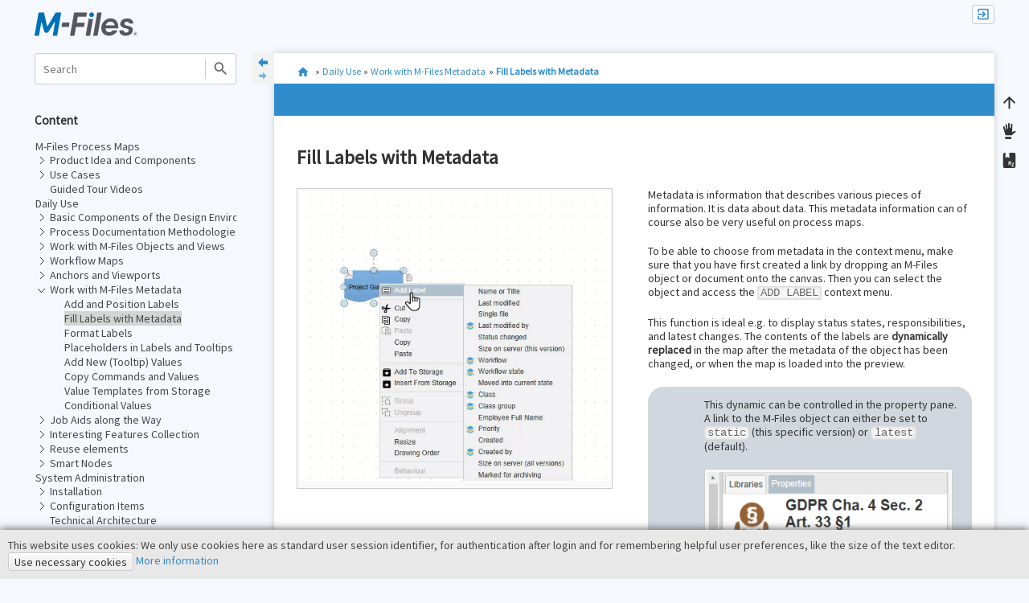

--- FILE ---
content_type: text/html; charset=utf-8
request_url: https://process-maps.software/doku.php?id=user_guide:070_working_with_m-files_metadata:020_filling_labels_with_metadata
body_size: 11911
content:
<!DOCTYPE html>
<html class="edge no-js" lang="en" dir="ltr">
<head>
<meta charset="utf-8" />
<meta name="viewport" content="width=device-width, initial-scale=1.0" />
<meta name="generator" content="DokuWiki"/>
<meta name="robots" content="index,follow"/>
<meta name="keywords" content="user_guide,070_working_with_m-files_metadata,020_filling_labels_with_metadata"/>
<link rel="search" type="application/opensearchdescription+xml" href="/lib/exe/opensearch.php" title="M-Files Process Maps"/>
<link rel="start" href="/"/>
<link rel="contents" href="/doku.php?id=user_guide:070_working_with_m-files_metadata:020_filling_labels_with_metadata&amp;do=index" title="Sitemap"/>
<link rel="manifest" href="/lib/exe/manifest.php"/>
<link rel="alternate" type="application/rss+xml" title="Recent Changes" href="/feed.php"/>
<link rel="alternate" type="application/rss+xml" title="Current namespace" href="/feed.php?mode=list&amp;ns=user_guide:070_working_with_m-files_metadata"/>
<link rel="alternate" type="text/html" title="Plain HTML" href="/doku.php?do=export_xhtml&amp;id=user_guide:070_working_with_m-files_metadata:020_filling_labels_with_metadata"/>
<link rel="canonical" href="https://process-maps.software/doku.php?id=user_guide:070_working_with_m-files_metadata:020_filling_labels_with_metadata"/>
<link rel="stylesheet" href="/lib/exe/css.php?t=sprintdoc&amp;tseed=5ffcb714c0ebb648f63d7e767a4f9c15"/>
<link type="text/css" rel="stylesheet" media="screen" href="https://fonts.googleapis.com/css?family=Source+Sans+Pro"/>
<link type="text/css" rel="stylesheet" media="screen" href="https://fonts.googleapis.com/css?family=Source+Sans+Pro"/>
<!--[if gte IE 9]><!-->
<script >/*<![CDATA[*/var NS='user_guide:070_working_with_m-files_metadata';var JSINFO = {"plugins":{"dropfiles":{"insertFileLink":1},"edittable":{"default columnwidth":""},"tablelayout":{"features_active_by_default":0},"vshare":{"youtube":"youtube\\.com\/.*[&?]v=([a-z0-9_\\-]+)","vimeo":"vimeo\\.com\\\/(\\d+)","slideshare":"slideshare.*id=(\\d+)","dailymotion":"dailymotion\\.com\/video\/([a-z0-9]+)","archiveorg":"archive\\.org\/(?:embed|details)\/([a-zA-Z0-9_\\-]+)","soundcloud":"soundcloud\\.com\/([\\w-]+\/[\\w-]+)","niconico":"nicovideo\\.jp\/watch\/(sm[0-9]+)","bitchute":"bitchute\\.com\\\/video\\\/([a-zA-Z0-9_\\-]+)","coub":"coub\\.com\\\/view\\\/([a-zA-Z0-9_\\-]+)","odysee":"odysee\\.com\/\\$\/(?:embed|download)\/([-%_?=\/a-zA-Z0-9]+)","youku":"v\\.youku\\.com\/v_show\/id_([0-9A-Za-z=]+)\\.html","bilibili":"bilibili\\.com\\\/video\\\/(BV[0-9A-Za-z]+)","msoffice":"(?:office\\.com.*[&?]videoid=([a-z0-9\\-]+))","msstream":"microsoftstream\\.com\\\/video\\\/([a-f0-9\\-]{36})"}},"fastwiki":{"secedit":1,"preview":1,"fastpages":1,"save":0,"fastshow":0,"fastshow_same_ns":1,"fastshow_include":"","fastshow_exclude":"","preload":0,"preload_head":"====47hsjwycv782nwncv8b920m8bv72jmdm3929bno3b3====","preload_batchsize":10,"preload_per_page":100,"locktime":840,"usedraft":1,"text_btn_show":"Show page","templatename":"sprintdoc"},"toc":{"initial_state":1},"tmplft_template":"sprintdoc","tmplftacl":1,"tmplft_aclgen":1,"tmplft_sitetools":"","tmplft_pagetools":"","tmplft_ptools_xcl":"NONE","tmplft_mobile":"","tmplft_actions":"","tmplft_profile":"","tmplft_search":"","plugin_folded":{"hide":"hide","reveal":"reveal"},"isadmin":0,"isauth":0,"move_renameokay":false,"template":{"sprintdoc":{"sidebar_toggle_elements":"h1"}},"id":"user_guide:070_working_with_m-files_metadata:020_filling_labels_with_metadata","namespace":"user_guide:070_working_with_m-files_metadata","ACT":"show","useHeadingNavigation":1,"useHeadingContent":1};
/*!]]>*/</script>
<script src="/lib/exe/jquery.php?tseed=f0349b609f9b91a485af8fd8ecd4aea4">/*<![CDATA[*/
/*!]]>*/</script>
<script src="/lib/exe/js.php?t=sprintdoc&amp;tseed=5ffcb714c0ebb648f63d7e767a4f9c15">/*<![CDATA[*/
/*!]]>*/</script>
<!--<![endif]-->
<style type="text/css" media="screen">h1, h2, h3, h4, h5 { font-family: 'Source Sans Pro', sans-serif; }
body { font-family: 'Source Sans Pro', sans-serif; }
</style>
<title>Fill Labels with Metadata [M-Files Process Maps]</title>

<script type="text/javascript">(function(H){H.className=H.className.replace(/\bno-js\b/,'js')})(document.documentElement)</script>

<link rel="shortcut icon" href="/lib/exe/fetch.php?crop=1&amp;media=wiki:favicon.ico" />
<link rel="apple-touch-icon" sizes="57x57" href="/lib/exe/fetch.php?w=57&amp;h=57&amp;crop=1&amp;tok=9afda5&amp;media=wiki:favicon.ico" />
<link rel="apple-touch-icon" sizes="60x60" href="/lib/exe/fetch.php?w=60&amp;h=60&amp;crop=1&amp;tok=597899&amp;media=wiki:favicon.ico" />
<link rel="apple-touch-icon" sizes="72x72" href="/lib/exe/fetch.php?w=72&amp;h=72&amp;crop=1&amp;tok=179f03&amp;media=wiki:favicon.ico" />
<link rel="apple-touch-icon" sizes="76x76" href="/lib/exe/fetch.php?w=76&amp;h=76&amp;crop=1&amp;tok=2bb5f0&amp;media=wiki:favicon.ico" />
<link rel="apple-touch-icon" sizes="114x114" href="/lib/exe/fetch.php?w=114&amp;h=114&amp;crop=1&amp;tok=ed3d8d&amp;media=wiki:favicon.ico" />
<link rel="apple-touch-icon" sizes="120x120" href="/lib/exe/fetch.php?w=120&amp;h=120&amp;crop=1&amp;tok=d25f2b&amp;media=wiki:favicon.ico" />
<link rel="apple-touch-icon" sizes="144x144" href="/lib/exe/fetch.php?w=144&amp;h=144&amp;crop=1&amp;tok=a44376&amp;media=wiki:favicon.ico" />
<link rel="apple-touch-icon" sizes="152x152" href="/lib/exe/fetch.php?w=152&amp;h=152&amp;crop=1&amp;tok=852298&amp;media=wiki:favicon.ico" />
<link rel="apple-touch-icon" sizes="180x180" href="/lib/exe/fetch.php?w=180&amp;h=180&amp;crop=1&amp;tok=db316f&amp;media=wiki:favicon.ico" />
<link rel="icon" sizes="32x32" href="/lib/exe/fetch.php?w=32&amp;h=32&amp;crop=1&amp;tok=071a46&amp;media=wiki:favicon.ico" />
<link rel="icon" sizes="96x96" href="/lib/exe/fetch.php?w=96&amp;h=96&amp;crop=1&amp;tok=ef06f5&amp;media=wiki:favicon.ico" />
<link rel="icon" sizes="192x192" href="/lib/exe/fetch.php?w=192&amp;h=192&amp;crop=1&amp;tok=10c004&amp;media=wiki:favicon.ico" />
<meta name="msapplication-square70x70logo" content="/lib/exe/fetch.php?w=70&amp;h=70&amp;crop=1&amp;tok=3e2d54&amp;media=wiki:favicon.ico" />
<meta name="msapplication-square310x310logo" content="/lib/exe/fetch.php?w=310&amp;h=310&amp;crop=1&amp;tok=feb2b0&amp;media=wiki:favicon.ico" />
<meta name="msapplication-wide310x150logo" content="/lib/exe/fetch.php?w=310&amp;h=150&amp;crop=1&amp;tok=366734&amp;media=wiki:logo.png" />
</head>
<body id="dokuwiki__top" class="do-show showSidebar header-compact">

<div id="dokuwiki__site" class="dokuwiki mode_show tpl_sprintdoc   ">
        
        <div id="spr__direct" class="nav-direct no-print">
            <div class="container">
                <div class="row">
                    <div class="col-xs-12">

                        <p>
                            <span class="sr-out">jump to: </span>
                            <span class="skip">
                                <a rel="nofollow" href="#qsearch__in">Search</a><span class="sr-out"> /</span>
                                <a rel="nofollow" href="#dokuwiki__usertools">User Tools</a><span class="sr-out"> /</span>
                                <a rel="nofollow" href="#dokuwiki__content">Main Content</a><span class="sr-out"> /</span>
                                <a rel="nofollow" href="#spr__toggle-content">Change Content Width</a>
                            </span>
                        </p>

                        <hr class="structure" />

                    </div><!-- .col -->
                </div><!-- .row -->
            </div><!-- .container -->
        </div><!-- .nav-direct -->



    <div class="page-wrapper hasSidebar">
        
        <div id="dokuwiki__header" class="header  no-print">
            <div class="container">
                <div class="row">
                    <div class="col-xs-12">
                        <div class="claim main-sidebar">
                            <div class="menu-togglelink mobile-only">
                                <a href="#">
                                    <span class="sr-out">Show/Hide Navigation</span>
                                </a>
                            </div>

                            <div class="logo"><a href="/doku.php?id=introduction"  accesskey="h" title="[H]"><img class="mobile-hide" src="/lib/exe/fetch.php?h=250&amp;crop=0&amp;tok=f965ee&amp;media=wiki:logo-wide.svg" alt="M-Files Process Maps - homepage link" />
</a><a href="/doku.php?id=introduction"  accesskey="h" title="[H]"><img class="mobile-only" src="/lib/exe/fetch.php?w=32&amp;h=32&amp;crop=1&amp;tok=3efe29&amp;media=wiki:logo.png" alt="M-Files Process Maps - homepage link" />
</a><hr class="structure" /></div>                            <div class="main-title">
                                                                    <p class="title mobile-only">M-Files Process Maps</p>
                                                            </div><!-- .main-title -->

                            <div class="menu-tool-select">
                                <h5 class="sr-only" role="heading" aria-level="2">Tools</h5>
                                <form action="/doku.php" method="get" accept-charset="utf-8"><div class="no"><input type="hidden" name="id" value="user_guide:070_working_with_m-files_metadata:020_filling_labels_with_metadata" /><select name="do" class="edit quickselect" title="Tools"><option value=""></option><optgroup label="Page Tools"><option value="show">Get in touch</option><option value="show">Glossary</option></optgroup><optgroup label="Site Tools"><option value="media">Media Manager</option><option value="index">Sitemap</option></optgroup><optgroup label="User Tools"><option value="login">Log In</option></optgroup></select><button type="submit">&gt;</button></div></form>                            </div><!-- .menu-tool-select -->
                        </div><!-- .headings -->
                    </div><!-- .col -->


                    <div class="col-xs-12">
                        <div class="main-title desktop-only">
                                                            <p class="title"><!-- ?php echo $conf['title'] ?></p -->
                                                                                        <p class="claim"><!-- ?php echo $conf['tagline'] ?></p -->
                                                    </div><!-- .main-title -->
                    </div><!-- .col -->

                </div><!-- .row -->
            </div><!-- .container -->
        </div><!-- .header -->
        
        <div class="sr-only nav-area-head">
            <h5 class="sr-only" role="heading" aria-level="1">menus and quick search</h5>
        </div><!-- .nav-area-head -->

        <div class="tools">
            <div class="container">
                <div class="row">
                    <div class="col-xs-12">
                        <div class="search main-sidebar">
                            <h6 class="sr-only" role="heading" aria-level="2">quick search</h6><p class="toggleSearch"><a href="#qsearch__out"><span class="prefix">Jump to quick search</span></a></p><form action="/doku.php?id=introduction" method="get" role="search" class="search doku_form" id="dw__search" accept-charset="utf-8"><input type="hidden" name="do" value="search" /><input type="hidden" name="id" value="user_guide:070_working_with_m-files_metadata:020_filling_labels_with_metadata" /><div class="no"><input name="q" type="text" class="edit" title="[F]" accesskey="f" placeholder="Search" autocomplete="off" id="qsearch__in" value="" /><button value="1" type="submit" title="Search">Search</button><div id="qsearch__out" class="ajax_qsearch JSpopup"></div></div></form>                        </div><!-- .search -->

                        <div class="sidebarheader main-sidebar">
                                                    </div><!-- .sidebarheader -->

                        <div id="dokuwiki__aside">

                            
                            <div id="sidebarId" class="0838fecfbd2ae7e09c7871ecf6313a4b"></div><nav class="nav-main"><script type="application/javascript">
                        document.getElementsByClassName("nav-main")[0].style.visibility = "hidden";
                     </script>


<h5 id="content">Content</h5>
<div class="level5">

<div><div id="nojs_indexmenu_45084456268024e7492589" data-jsajax="%26nsort%3D1" class="indexmenu_nojs">

<ul class="idx">
<li class="closed"><div class="li"><a href="/doku.php?id=introduction:010_product_idea_and_components" class="indexmenu_idx_head">Product Idea and Components</a></div></li>
<li class="closed"><div class="li"><a href="/doku.php?id=introduction:130_use_cases" class="indexmenu_idx_head">Use Cases</a></div></li>
<li class="level1" ><div class="li"><a href="/doku.php?id=introduction:guided_tour" class="wikilink1" title="introduction:guided_tour" data-wiki-id="introduction:guided_tour">Guided Tour Videos</a></div></li>
</ul>
</div></div>
<script type='text/javascript' charset='utf-8'>
<!--//--><![CDATA[//><!--
var indexmenu_45084456268024e7492589 = new dTree('indexmenu_45084456268024e7492589','doku3');
indexmenu_45084456268024e7492589.config.urlbase='/doku.php?id=';
indexmenu_45084456268024e7492589.config.sepchar=':';
indexmenu_45084456268024e7492589.config.toc=false;
indexmenu_45084456268024e7492589.config.useCookies=false;
indexmenu_45084456268024e7492589.config.scroll=false;
indexmenu_45084456268024e7492589.config.jsajax='%26nsort%3D1';
indexmenu_45084456268024e7492589.add('introduction',0,-1,"M-Files Process Maps",'introduction');
indexmenu_45084456268024e7492589.add('introduction:010_product_idea_and_components',1,0,"Product Idea and Components",'introduction:010_product_idea_and_components',1,0);
indexmenu_45084456268024e7492589.add('introduction:010_product_idea_and_components:010020_process_documentation',2,1,"Process Documentation",0,0,0);
indexmenu_45084456268024e7492589.add('introduction:010_product_idea_and_components:010030_job_aids_and_guides',3,1,"Job Aids and Workflow Maps",0,0,0);
indexmenu_45084456268024e7492589.add('introduction:010_product_idea_and_components:010050_workload_charts',4,1,"Workload Charts and Gauges",0,0,0);
indexmenu_45084456268024e7492589.add('introduction:130_use_cases',5,0,"Use Cases",'introduction:130_use_cases',1,0);
indexmenu_45084456268024e7492589.add('introduction:130_use_cases:create_linked_objects_from_template',6,5,"Create linked objects from template",0,0,0);
indexmenu_45084456268024e7492589.add('introduction:130_use_cases:custom_menu',7,5,"Custom Menu",0,0,0);
indexmenu_45084456268024e7492589.add('introduction:130_use_cases:document_dashboard',8,5,"Document Dashboard",0,0,0);
indexmenu_45084456268024e7492589.add('introduction:130_use_cases:factory_hall',9,5,"Factory Walk-Through",0,0,0);
indexmenu_45084456268024e7492589.add('introduction:130_use_cases:home_tab',10,5,"Guidance Tabs",0,0,0);
indexmenu_45084456268024e7492589.add('introduction:130_use_cases:m-files_qms_and_process_maps',11,5,"M-Files QMS and Process Maps",0,0,0);
indexmenu_45084456268024e7492589.add('introduction:130_use_cases:metadata_template',12,5,"Metadata Template",0,0,0);
indexmenu_45084456268024e7492589.add('introduction:130_use_cases:organizational_chart',13,5,"Organizational Chart",0,0,0);
indexmenu_45084456268024e7492589.add('introduction:130_use_cases:process_house',14,5,"Process House",0,0,0);
indexmenu_45084456268024e7492589.add('introduction:130_use_cases:raci_matrix',15,5,"RACI-Matrix",0,0,0);
indexmenu_45084456268024e7492589.add('introduction:130_use_cases:real_estates',16,5,"Real Estates",0,0,0);
indexmenu_45084456268024e7492589.add('introduction:130_use_cases:smart_node_examples',17,5,"Smart Node Examples",0,0,0);
indexmenu_45084456268024e7492589.add('introduction:130_use_cases:turtle_template',18,5,"Turtle Diagram Template",0,0,0);
indexmenu_45084456268024e7492589.add('introduction:130_use_cases:value_chain_diagram',19,5,"Value Chain Diagram",0,0,0);
indexmenu_45084456268024e7492589.add('introduction:130_use_cases:video_production',20,5,"Video Production Workflow",0,0,0);
indexmenu_45084456268024e7492589.add('introduction:130_use_cases:world_map',21,5,"World Map",0,0,0);
indexmenu_45084456268024e7492589.add('introduction:guided_tour',22,0,"Guided Tour Videos",0,0,0);
document.write(indexmenu_45084456268024e7492589);
jQuery(function(){indexmenu_45084456268024e7492589.init(0,1,"",1,0,1);});
//--><!]]>
</script>

<div><div id="nojs_indexmenu_32193315568024e749265b" data-jsajax="%26nsort%3D1" class="indexmenu_nojs">

<ul class="idx">
<li class="closed"><div class="li"><a href="/doku.php?id=user_guide:020_basic_components_of_the_design_environment" class="indexmenu_idx_head">Basic Components of the Design Environment</a></div></li>
<li class="closed"><div class="li"><a href="/doku.php?id=user_guide:030_process_documentation_methodologies" class="indexmenu_idx_head">Process Documentation Methodologies</a></div></li>
<li class="closed"><div class="li"><a href="/doku.php?id=user_guide:040_working_with_m-files_objects" class="indexmenu_idx_head">Work with M-Files Objects and Views</a></div></li>
<li class="closed"><div class="li"><a href="/doku.php?id=user_guide:050_workflow_maps" class="indexmenu_idx_head">Workflow Maps</a></div></li>
<li class="closed"><div class="li"><a href="/doku.php?id=user_guide:060_anchors_and_viewports" class="indexmenu_idx_head">Anchors and Viewports</a></div></li>
<li class="closed"><div class="li"><a href="/doku.php?id=user_guide:070_working_with_m-files_metadata" class="indexmenu_idx_head">Work with M-Files Metadata</a></div></li>
<li class="closed"><div class="li"><a href="/doku.php?id=user_guide:080_showing_guides_and_cheat_sheets_along_the_way" class="indexmenu_idx_head">Job Aids along the Way</a></div></li>
<li class="closed"><div class="li"><a href="/doku.php?id=user_guide:090_interesting_features_collection" class="indexmenu_idx_head">Interesting Features Collection</a></div></li>
<li class="closed"><div class="li"><a href="/doku.php?id=user_guide:100_re-using_elements" class="indexmenu_idx_head">Reuse elements</a></div></li>
<li class="closed"><div class="li"><a href="/doku.php?id=user_guide:110_smart_nodes" class="indexmenu_idx_head">Smart Nodes</a></div></li>
</ul>
</div></div>
<script type='text/javascript' charset='utf-8'>
<!--//--><![CDATA[//><!--
var indexmenu_32193315568024e749265b = new dTree('indexmenu_32193315568024e749265b','doku3');
indexmenu_32193315568024e749265b.config.urlbase='/doku.php?id=';
indexmenu_32193315568024e749265b.config.sepchar=':';
indexmenu_32193315568024e749265b.config.toc=false;
indexmenu_32193315568024e749265b.config.useCookies=false;
indexmenu_32193315568024e749265b.config.scroll=false;
indexmenu_32193315568024e749265b.config.jsajax='%26nsort%3D1';
indexmenu_32193315568024e749265b.add('user_guide',0,-1,"Daily Use",'user_guide:introduction');
indexmenu_32193315568024e749265b.add('user_guide:020_basic_components_of_the_design_environment',1,0,"Basic Components of the Design Environment",'user_guide:020_basic_components_of_the_design_environment',1,0);
indexmenu_32193315568024e749265b.add('user_guide:020_basic_components_of_the_design_environment:010_the_process_map_preview_tab',2,1,"Process Map Preview Tab",0,0,0);
indexmenu_32193315568024e749265b.add('user_guide:020_basic_components_of_the_design_environment:020_creating_a_process_map',3,1,"Create a Process Map",0,0,0);
indexmenu_32193315568024e749265b.add('user_guide:020_basic_components_of_the_design_environment:030_the_process_maps_designer_-_user_interface_overview',4,1,"Process Maps Designer - User Interface Overview",0,0,0);
indexmenu_32193315568024e749265b.add('user_guide:020_basic_components_of_the_design_environment:040_creating_a_drawing',5,1,"Create a Drawing",0,0,0);
indexmenu_32193315568024e749265b.add('user_guide:020_basic_components_of_the_design_environment:060_toolbar_overview_and_basic_shapes',6,1,"Designer Toolbar and Handling Basic Shapes",0,0,0);
indexmenu_32193315568024e749265b.add('user_guide:020_basic_components_of_the_design_environment:070_keyboard_shortcuts_mouse_and_zoom_control_page_mode',7,1,"Keyboard Shortcuts, Mouse and Zoom Control",0,0,0);
indexmenu_32193315568024e749265b.add('user_guide:020_basic_components_of_the_design_environment:080_polygons_and_polylines',8,1,"Polygons and Polylines",0,0,0);
indexmenu_32193315568024e749265b.add('user_guide:020_basic_components_of_the_design_environment:090_connecting_symbols_and_shapes_with_lines',9,1,"Connecting Symbols and Shapes with Lines",0,0,0);
indexmenu_32193315568024e749265b.add('user_guide:020_basic_components_of_the_design_environment:100_lines_fills_and_shadows',10,1,"Lines, Fillings and Shadows",0,0,0);
indexmenu_32193315568024e749265b.add('user_guide:020_basic_components_of_the_design_environment:110_grid_and_snaplines',11,1,"Grid and Snaplines",0,0,0);
indexmenu_32193315568024e749265b.add('user_guide:020_basic_components_of_the_design_environment:120_controlling_behavioral_aspects',12,1,"Control Behavioral Aspects (Container, Moveable, Deletable)",0,0,0);
indexmenu_32193315568024e749265b.add('user_guide:020_basic_components_of_the_design_environment:130_formatting_text_objects',13,1,"Format Text Objects",0,0,0);
indexmenu_32193315568024e749265b.add('user_guide:020_basic_components_of_the_design_environment:140_inserting_images_via_clipboard_drag_drop_and_m-files_objects',14,1,"Insert Images",0,0,0);
indexmenu_32193315568024e749265b.add('user_guide:020_basic_components_of_the_design_environment:149_left_side_menu',15,1,"Left Side Menu",0,0,0);
indexmenu_32193315568024e749265b.add('user_guide:020_basic_components_of_the_design_environment:150_standard_shape_library_incl._use_of_green_ports',16,1,"Standard Shape Library",0,0,0);
indexmenu_32193315568024e749265b.add('user_guide:020_basic_components_of_the_design_environment:155_storage_tab',17,1,"Storage Tab",0,0,0);
indexmenu_32193315568024e749265b.add('user_guide:020_basic_components_of_the_design_environment:156_general_properties',18,1,"General Properties (Custom Background)",0,0,0);
indexmenu_32193315568024e749265b.add('user_guide:020_basic_components_of_the_design_environment:160_properties_tab_-_general_and_with_selected_symbols',19,1,"Properties Tab",0,0,0);
indexmenu_32193315568024e749265b.add('user_guide:020_basic_components_of_the_design_environment:170_alignment_sizing_and_distributing_objects',20,1,"Edit Elements",0,0,0);
indexmenu_32193315568024e749265b.add('user_guide:020_basic_components_of_the_design_environment:180_container_objects_subprocess_symbols',21,1,"Container Elements",0,0,0);
indexmenu_32193315568024e749265b.add('user_guide:020_basic_components_of_the_design_environment:190_process_maps_views',22,1,"Process Maps Views",0,0,0);
indexmenu_32193315568024e749265b.add('user_guide:030_process_documentation_methodologies',23,0,"Process Documentation Methodologies",'user_guide:030_process_documentation_methodologies',1,0);
indexmenu_32193315568024e749265b.add('user_guide:030_process_documentation_methodologies:010_creating_flow_charts',24,23,"Create Flowcharts",0,0,0);
indexmenu_32193315568024e749265b.add('user_guide:030_process_documentation_methodologies:020_creating_event-driven_process_diagrams',25,23,"Create Event-Driven Process Chains",0,0,0);
indexmenu_32193315568024e749265b.add('user_guide:030_process_documentation_methodologies:030_creating_bpmn_collaboration_maps_incl._bpmn_symbol_properties',26,23,"Create BPMN Collaboration Maps",0,0,0);
indexmenu_32193315568024e749265b.add('user_guide:030_process_documentation_methodologies:040_creating_portfolio_maps',27,23,"Create Portfolio Maps",0,0,0);
indexmenu_32193315568024e749265b.add('user_guide:030_process_documentation_methodologies:050_mapping_m-files_objects_with_symbols',28,23,"Map M-Files Objects with Symbols",0,0,0);
indexmenu_32193315568024e749265b.add('user_guide:030_process_documentation_methodologies:060_pools_and_swimlanes',29,23,"Pools and Lanes",0,0,0);
indexmenu_32193315568024e749265b.add('user_guide:040_working_with_m-files_objects',30,0,"Work with M-Files Objects and Views",'user_guide:040_working_with_m-files_objects',1,0);
indexmenu_32193315568024e749265b.add('user_guide:040_working_with_m-files_objects:010_using_m-files_objects_within_process_maps',31,30,"M-Files Objects and Vault Views within Process Maps",0,0,0);
indexmenu_32193315568024e749265b.add('user_guide:040_working_with_m-files_objects:020_automatically_created_commands',32,30,"Automatically Generated Commands",0,0,0);
indexmenu_32193315568024e749265b.add('user_guide:040_working_with_m-files_objects:030_create_new_commands_-_item_trigger_action_target',33,30,"Create New Commands",0,0,0);
indexmenu_32193315568024e749265b.add('user_guide:040_working_with_m-files_objects:040_save_and_configure_-_keep_relationships',34,30,"Create and Maintain Relations",0,0,0);
indexmenu_32193315568024e749265b.add('user_guide:050_workflow_maps',35,0,"Workflow Maps",'user_guide:050_workflow_maps',1,0);
indexmenu_32193315568024e749265b.add('user_guide:050_workflow_maps:010_workflow_map_preview_tab',36,35,"Workflow Map Preview",0,0,0);
indexmenu_32193315568024e749265b.add('user_guide:050_workflow_maps:020_creating_workflow_maps',37,35,"Create Workflow Maps",0,0,0);
indexmenu_32193315568024e749265b.add('user_guide:050_workflow_maps:030_using_workflow_states_within_a_process_map',38,35,"Workflow States in Process Maps",0,0,0);
indexmenu_32193315568024e749265b.add('user_guide:050_workflow_maps:040_using_workflow_state_viewports_within_a_process_map_includes_zoom_save_and_configure_tab',39,35,"Work with Workflow State Viewports",0,0,0);
indexmenu_32193315568024e749265b.add('user_guide:060_anchors_and_viewports',40,0,"Anchors and Viewports",'user_guide:060_anchors_and_viewports',1,0);
indexmenu_32193315568024e749265b.add('user_guide:060_anchors_and_viewports:010_create_anchors_viewports',41,40,"Create Anchors and Viewports",0,0,0);
indexmenu_32193315568024e749265b.add('user_guide:060_anchors_and_viewports:020_jumps_within_a_map_-_anchors_and_viewports',42,40,"Jump within a Map - Anchors and Viewports",0,0,0);
indexmenu_32193315568024e749265b.add('user_guide:060_anchors_and_viewports:030_jumps_from_map_to_map_jump_to_map_-_viewport',43,40,"Jump from Map to Map",0,0,0);
indexmenu_32193315568024e749265b.add('user_guide:060_anchors_and_viewports:040_sizing_the_initial_view',44,40,"Resize the Default View",0,0,0);
indexmenu_32193315568024e749265b.add('user_guide:070_working_with_m-files_metadata',45,0,"Work with M-Files Metadata",'user_guide:070_working_with_m-files_metadata',1,0);
indexmenu_32193315568024e749265b.add('user_guide:070_working_with_m-files_metadata:010_adding_and_positioning_labels',46,45,"Add and Position Labels",0,0,0);
indexmenu_32193315568024e749265b.add('user_guide:070_working_with_m-files_metadata:020_filling_labels_with_metadata',47,45,"Fill Labels with Metadata",0,0,0);
indexmenu_32193315568024e749265b.add('user_guide:070_working_with_m-files_metadata:030_formatting_labels',48,45,"Format Labels",0,0,0);
indexmenu_32193315568024e749265b.add('user_guide:070_working_with_m-files_metadata:040_using_placeholders_in_labels_and_tooltips',49,45,"Placeholders in Labels and Tooltips",0,0,0);
indexmenu_32193315568024e749265b.add('user_guide:070_working_with_m-files_metadata:050_add_new_value',50,45,"Add New (Tooltip) Values",0,0,0);
indexmenu_32193315568024e749265b.add('user_guide:070_working_with_m-files_metadata:060_copy_commands_and_values',51,45,"Copy Commands and Values",0,0,0);
indexmenu_32193315568024e749265b.add('user_guide:070_working_with_m-files_metadata:070_value_template_from_storage',52,45,"Value Templates from Storage",0,0,0);
indexmenu_32193315568024e749265b.add('user_guide:070_working_with_m-files_metadata:080_working_with_conditional_values',53,45,"Conditional Values",0,0,0);
indexmenu_32193315568024e749265b.add('user_guide:080_showing_guides_and_cheat_sheets_along_the_way',54,0,"Job Aids along the Way",'user_guide:080_showing_guides_and_cheat_sheets_along_the_way',1,0);
indexmenu_32193315568024e749265b.add('user_guide:080_showing_guides_and_cheat_sheets_along_the_way:009_show_website_at_startup',55,54,"Show a Website at startup",0,0,0);
indexmenu_32193315568024e749265b.add('user_guide:080_showing_guides_and_cheat_sheets_along_the_way:010_creating_a_home_map',56,54,"Create a Home Map (Root)",0,0,0);
indexmenu_32193315568024e749265b.add('user_guide:080_showing_guides_and_cheat_sheets_along_the_way:020_creating_a_map_for_specific_views',57,54,"Create a Home Map for a Specific View",0,0,0);
indexmenu_32193315568024e749265b.add('user_guide:080_showing_guides_and_cheat_sheets_along_the_way:025_show_job_aids_object_class',58,54,"Show Job Aids with Object or Document Class",0,0,0);
indexmenu_32193315568024e749265b.add('user_guide:080_showing_guides_and_cheat_sheets_along_the_way:030_create_a_map_for_workflow_step',59,54,"Create a Map for a Workflow Step",0,0,0);
indexmenu_32193315568024e749265b.add('user_guide:080_showing_guides_and_cheat_sheets_along_the_way:035_create_show_workflow_maps',60,54,"Show Workflow Maps",0,0,0);
indexmenu_32193315568024e749265b.add('user_guide:080_showing_guides_and_cheat_sheets_along_the_way:040_working_with_associated_objects',61,54,"Working with Associated Objects",0,0,0);
indexmenu_32193315568024e749265b.add('user_guide:090_interesting_features_collection',62,0,"Interesting Features Collection",'user_guide:090_interesting_features_collection',1,0);
indexmenu_32193315568024e749265b.add('user_guide:090_interesting_features_collection:010_enable_disable_command_icons',63,62,"Enable or disable the grey Command Icons",0,0,0);
indexmenu_32193315568024e749265b.add('user_guide:090_interesting_features_collection:020_hide_mf-icon',64,62,"Hide MF-Icon Property",0,0,0);
indexmenu_32193315568024e749265b.add('user_guide:090_interesting_features_collection:021_mfacceptdrop',65,62,"MFAcceptDrop Property",0,0,0);
indexmenu_32193315568024e749265b.add('user_guide:090_interesting_features_collection:030_insert_or_remove_space',66,62,"Insert or Remove Space on the Canvas",0,0,0);
indexmenu_32193315568024e749265b.add('user_guide:090_interesting_features_collection:040_replace_m-files_objects_on_a_map_link_to_specific_or_latest_drag_drop',67,62,"Replace an Object on the Canvas",0,0,0);
indexmenu_32193315568024e749265b.add('user_guide:090_interesting_features_collection:050_save_and_configure',68,62,"Save and Configure",0,0,0);
indexmenu_32193315568024e749265b.add('user_guide:090_interesting_features_collection:060_use_custom_http_commands',69,62,"HTTP commands customized",0,0,0);
indexmenu_32193315568024e749265b.add('user_guide:090_interesting_features_collection:070_create_new_m-files_objects_-_with_reference_object_cmd',70,62,"Create New Objects with a Reference Object",0,0,0);
indexmenu_32193315568024e749265b.add('user_guide:090_interesting_features_collection:080_web-access',71,62,"Web Access - Process Maps in M-Files Classic Web",0,0,0);
indexmenu_32193315568024e749265b.add('user_guide:100_re-using_elements',72,0,"Reuse elements",'user_guide:100_re-using_elements',1,0);
indexmenu_32193315568024e749265b.add('user_guide:100_re-using_elements:010_using_templates_in_process_maps',73,72,"Templates",0,0,0);
indexmenu_32193315568024e749265b.add('user_guide:100_re-using_elements:020_storage',74,72,"Personal, Public and Independent Storage",0,0,0);
indexmenu_32193315568024e749265b.add('user_guide:100_re-using_elements:030_using_process_maps_with_microsoft_office',75,72,"Process Maps &amp; Microsoft Office",0,0,0);
indexmenu_32193315568024e749265b.add('user_guide:100_re-using_elements:040_adding_an_image_via_m-files_object_logo_person_foto',76,72,"Insert Images via M-Files Objects",0,0,0);
indexmenu_32193315568024e749265b.add('user_guide:100_re-using_elements:050_replicating_maps',77,72,"Replicate Maps",0,0,0);
indexmenu_32193315568024e749265b.add('user_guide:110_smart_nodes',78,0,"Smart Nodes",'user_guide:110_smart_nodes',1,0);
indexmenu_32193315568024e749265b.add('user_guide:110_smart_nodes:010_smart_node_concept',79,78,"Smart Nodes Concept",0,0,0);
indexmenu_32193315568024e749265b.add('user_guide:110_smart_nodes:022_smart_node_for_m-files_views',80,78,"Smart Nodes for M-Files Views",0,0,0);
indexmenu_32193315568024e749265b.add('user_guide:110_smart_nodes:023_smart_node_for_charting',81,78,"Smart Nodes for Charting",0,0,0);
indexmenu_32193315568024e749265b.add('user_guide:110_smart_nodes:024_smart_nodes_dashboarding',82,78,"Smart Nodes for Dashboarding",0,0,0);
indexmenu_32193315568024e749265b.add('user_guide:110_smart_nodes:025_smart_node_for_m-files_objects',83,78,"Smart Nodes for M-Files Objects",0,0,0);
indexmenu_32193315568024e749265b.add('user_guide:110_smart_nodes:026_map_by_reference',84,78,"Map by Reference",0,0,0);
indexmenu_32193315568024e749265b.add('user_guide:110_smart_nodes:030_autolayout_options_for_smart_nodes',85,78,"Generally used Properties and Layout Options",0,0,0);
document.write(indexmenu_32193315568024e749265b);
jQuery(function(){indexmenu_32193315568024e749265b.init(0,1,"",1,0,1);});
//--><!]]>
</script>

<div><div id="nojs_indexmenu_10206750768024e749271f" data-jsajax="%26nsort%3D1" class="indexmenu_nojs">

<ul class="idx">
<li class="closed"><div class="li"><a href="/doku.php?id=m-files_admin:010_installing" class="indexmenu_idx_head">Installation</a></div></li>
<li class="closed"><div class="li"><a href="/doku.php?id=m-files_admin:020_configuration_items" class="indexmenu_idx_head">Configuration Items</a></div></li>
<li class="level1" ><div class="li"><a href="/doku.php?id=m-files_admin:030_technical_architecture" class="wikilink1" title="m-files_admin:030_technical_architecture" data-wiki-id="m-files_admin:030_technical_architecture">Technical Architecture</a></div></li>
</ul>
</div></div>
<script type='text/javascript' charset='utf-8'>
<!--//--><![CDATA[//><!--
var indexmenu_10206750768024e749271f = new dTree('indexmenu_10206750768024e749271f','doku3');
indexmenu_10206750768024e749271f.config.urlbase='/doku.php?id=';
indexmenu_10206750768024e749271f.config.sepchar=':';
indexmenu_10206750768024e749271f.config.toc=false;
indexmenu_10206750768024e749271f.config.useCookies=false;
indexmenu_10206750768024e749271f.config.scroll=false;
indexmenu_10206750768024e749271f.config.jsajax='%26nsort%3D1';
indexmenu_10206750768024e749271f.add('m-files_admin',0,-1,"System Administration",'m-files_admin:introduction');
indexmenu_10206750768024e749271f.add('m-files_admin:010_installing',1,0,"Installation",'m-files_admin:010_installing',1,0);
indexmenu_10206750768024e749271f.add('m-files_admin:010_installing:010_installation_prerequisites',2,1,"Installation prerequisites",0,0,0);
indexmenu_10206750768024e749271f.add('m-files_admin:010_installing:020_installing_m-files_process_maps',3,1,"Install M-Files Process Maps",0,0,0);
indexmenu_10206750768024e749271f.add('m-files_admin:020_configuration_items',4,0,"Configuration Items",'m-files_admin:020_configuration_items',1,0);
indexmenu_10206750768024e749271f.add('m-files_admin:020_configuration_items:010_symbol_mapping',5,4,"Symbol Mappings",0,0,0);
indexmenu_10206750768024e749271f.add('m-files_admin:020_configuration_items:011_workflow_maps',6,4,"Workflow Maps",0,0,0);
indexmenu_10206750768024e749271f.add('m-files_admin:020_configuration_items:020_user_interface',7,4,"Manage the M-Files User Interface",0,0,0);
indexmenu_10206750768024e749271f.add('m-files_admin:020_configuration_items:021_speed_optimization',8,4,"Speed optimization for Home Maps",0,0,0);
indexmenu_10206750768024e749271f.add('m-files_admin:020_configuration_items:030_custom_tags',9,4,"Custom Tags",0,0,0);
indexmenu_10206750768024e749271f.add('m-files_admin:020_configuration_items:040_process_defaults',10,4,"Process Defaults",0,0,0);
indexmenu_10206750768024e749271f.add('m-files_admin:030_technical_architecture',11,0,"Technical Architecture",0,0,0);
document.write(indexmenu_10206750768024e749271f);
jQuery(function(){indexmenu_10206750768024e749271f.init(0,1,"",1,0,1);});
//--><!]]>
</script>

<div><div id="nojs_indexmenu_138215075368024e74927eb" data-jsajax="%26nsort%3D1" class="indexmenu_nojs">

<ul class="idx">
<li class="level1" ><div class="li"><a href="/doku.php?id=faq:010_general_questions" class="wikilink1" title="faq:010_general_questions" data-wiki-id="faq:010_general_questions">General Questions</a></div></li>
<li class="level1" ><div class="li"><a href="/doku.php?id=faq:020_daily_use_questions" class="wikilink1" title="faq:020_daily_use_questions" data-wiki-id="faq:020_daily_use_questions">Daily Use Questions</a></div></li>
<li class="level1" ><div class="li"><a href="/doku.php?id=faq:030_questions_about_administration" class="wikilink1" title="faq:030_questions_about_administration" data-wiki-id="faq:030_questions_about_administration">Administration of M-Files Process Maps</a></div></li>
<li class="level1" ><div class="li"><a href="/doku.php?id=faq:040_common_problems" class="wikilink1" title="faq:040_common_problems" data-wiki-id="faq:040_common_problems">Common Problems - Typical challenges</a></div></li>
</ul>
</div></div>
<script type='text/javascript' charset='utf-8'>
<!--//--><![CDATA[//><!--
var indexmenu_138215075368024e74927eb = new dTree('indexmenu_138215075368024e74927eb','doku3');
indexmenu_138215075368024e74927eb.config.urlbase='/doku.php?id=';
indexmenu_138215075368024e74927eb.config.sepchar=':';
indexmenu_138215075368024e74927eb.config.toc=false;
indexmenu_138215075368024e74927eb.config.useCookies=false;
indexmenu_138215075368024e74927eb.config.scroll=false;
indexmenu_138215075368024e74927eb.config.jsajax='%26nsort%3D1';
indexmenu_138215075368024e74927eb.add('faq',0,-1,"Frequently Asked Questions",'faq:introduction');
indexmenu_138215075368024e74927eb.add('faq:010_general_questions',1,0,"General Questions",0,0,0);
indexmenu_138215075368024e74927eb.add('faq:020_daily_use_questions',2,0,"Daily Use Questions",0,0,0);
indexmenu_138215075368024e74927eb.add('faq:030_questions_about_administration',3,0,"Administration of M-Files Process Maps",0,0,0);
indexmenu_138215075368024e74927eb.add('faq:040_common_problems',4,0,"Common Problems - Typical challenges",0,0,0);
document.write(indexmenu_138215075368024e74927eb);
jQuery(function(){indexmenu_138215075368024e74927eb.init(0,1,"",1,0,1);});
//--><!]]>
</script>

<div><div id="nojs_indexmenu_211581781468024e7492964" data-jsajax="%26nsort%3D1" class="indexmenu_nojs">

<ul class="idx">
<li class="closed"><div class="li"><a href="/doku.php?id=download:build:introduction" class="indexmenu_idx_head">Latest Releases</a></div></li>
<li class="level1" ><div class="li"><a href="/doku.php?id=download:additional" class="wikilink1" title="download:additional" data-wiki-id="download:additional">Additional Content</a></div></li>
</ul>
</div></div>
<script type='text/javascript' charset='utf-8'>
<!--//--><![CDATA[//><!--
var indexmenu_211581781468024e7492964 = new dTree('indexmenu_211581781468024e7492964','doku3');
indexmenu_211581781468024e7492964.config.urlbase='/doku.php?id=';
indexmenu_211581781468024e7492964.config.sepchar=':';
indexmenu_211581781468024e7492964.config.toc=false;
indexmenu_211581781468024e7492964.config.useCookies=false;
indexmenu_211581781468024e7492964.config.scroll=false;
indexmenu_211581781468024e7492964.config.jsajax='%26nsort%3D1';
indexmenu_211581781468024e7492964.add('download',0,-1,"Downloads",'download:introduction');
indexmenu_211581781468024e7492964.add('download:build',1,0,"Latest Releases",'download:build:introduction',1,0);
indexmenu_211581781468024e7492964.add('download:build:m-files_process_maps_1.9.6.10.44',2,1,"M-Files Process Maps 1.9.6.10.44",0,0,0);
indexmenu_211581781468024e7492964.add('download:build:m-files_process_maps_2.0.3.17_83',3,1,"M-Files Process Maps 2.0.3.17",0,0,0);
indexmenu_211581781468024e7492964.add('download:build:m-files_process_maps_2.0.4.4_96',4,1,"M-Files Process Maps 2.0.4.4",0,0,0);
indexmenu_211581781468024e7492964.add('download:build:m-files_process_maps_2.0.4.12',5,1,"M-Files Process Maps 2.0.4.12",0,0,0);
indexmenu_211581781468024e7492964.add('download:additional',6,0,"Additional Content",0,0,0);
document.write(indexmenu_211581781468024e7492964);
jQuery(function(){indexmenu_211581781468024e7492964.init(0,1,"",1,0,1);});
//--><!]]>
</script>

<p>
<br/>

</p>

</div>

<h5 id="contact_us">Contact Us</h5>
<div class="level5">
<ul>
<li class="level1"><div class="li"> <a href="https://m-files.my.site.com/s/" class="urlextern" title="https://m-files.my.site.com/s/" rel="ugc nofollow">Support</a></div>
</li>
<li class="level1"><div class="li"> <a href="/doku.php?id=contact" class="wikilink1" title="contact" data-wiki-id="contact">Get in touch</a> </div>
</li>
</ul>

</div>
</nav>





                                                    </div><!-- .aside -->

                    </div><!-- .col -->
                </div><!-- .row -->
            </div><!-- .container -->
        </div><!-- .tools -->


        <div class="top-header">
            <div class="container">
                <div class="row">
                    <div class="col-xs-12">

                        
    <nav id="dokuwiki__usertools" class="nav-usertools ">
        <h6 class="sr-only" role="heading" aria-level="2">User Tools</h6>
        <ul>
            <li class="log"><a href="/doku.php?id=user_guide:070_working_with_m-files_metadata:020_filling_labels_with_metadata&amp;do=login&amp;sectok=" title="Log In" rel="nofollow" class="menuitem login"><span>Log In</span><svg xmlns="http://www.w3.org/2000/svg" width="24" height="24" viewBox="0 0 24 24"><path d="M10 17.25V14H3v-4h7V6.75L15.25 12 10 17.25M8 2h9a2 2 0 0 1 2 2v16a2 2 0 0 1-2 2H8a2 2 0 0 1-2-2v-4h2v4h9V4H8v4H6V4a2 2 0 0 1 2-2z"/></svg></a></li>
        </ul>
    </nav><!-- #dokuwiki__usertools -->


                    </div><!-- .col -->
                </div><!-- .row -->
            </div><!-- .container -->
        </div><!-- /top-header -->


        <div class="content">
            <div class="container">
                <div class="row">
                    <div class="col-xs-12">

                        
                        
                        <div class="breadcrumbs" data-do="show">

                            <div class="togglelink page_main-content">
                                <a id="spr__toggle-content" href="#"><span class="sr-out">Show/Hide Navigation</span></a>
                            </div>

                            <h6 class="sr-only" role="heading" aria-level="2">site status</h6>

                            
                                    <h6 class="sr-only" role="heading" aria-level="2">location indicator</h6>
        <p>
            <span class="bchead">You are here: </span><span class="home"><bdi><a href="/doku.php?id=introduction" class="wikilink1" title="introduction" data-wiki-id="introduction">M-Files Process Maps</a></bdi></span> » <bdi><a href="/doku.php?id=user_guide:introduction" class="wikilink1" title="user_guide:introduction" data-wiki-id="user_guide:introduction">Daily Use</a></bdi> » <bdi><a href="/doku.php?id=user_guide:070_working_with_m-files_metadata" class="wikilink1" title="user_guide:070_working_with_m-files_metadata" data-wiki-id="user_guide:070_working_with_m-files_metadata">Work with M-Files Metadata</a></bdi> » <bdi><a href="/doku.php?id=user_guide:070_working_with_m-files_metadata:020_filling_labels_with_metadata" class="wikilink1" title="user_guide:070_working_with_m-files_metadata:020_filling_labels_with_metadata" data-wiki-id="user_guide:070_working_with_m-files_metadata:020_filling_labels_with_metadata">Fill Labels with Metadata</a></bdi>        </p>


                            <h6 class="sr-only" role="heading" aria-level="2">Page Tools</h6>

                            

<nav id="dokuwiki__pagetools">
    <div class="tools">

        <div class="nav-status">
    <!-- FIXME: structstatus integration -->
</div>
        <ul>
            <li class="top"><a href="#dokuwiki__top" title="Back to top [t]" rel="nofollow" accesskey="t"><span>Back to top</span><svg xmlns="http://www.w3.org/2000/svg" width="24" height="24" viewBox="0 0 24 24"><path d="M13 20h-2V8l-5.5 5.5-1.42-1.42L12 4.16l7.92 7.92-1.42 1.42L13 8v12z"/></svg></a></li><li class="show"><a href="/doku.php?id=contact&amp;do=show" title="Get in touch" rel="nofollow"><span>Get in touch</span><svg xmlns="http://www.w3.org/2000/svg" xmlns:xlink="http://www.w3.org/1999/xlink" version="1.1" width="24" height="24" viewBox="0 0 24 24"><path d="M6.58,19H14.58V22H6.58V19M19.74,11.6C19.55,11.4 19.29,11.28 19,11.28L18.78,11.31L15.58,13V11.83L16.09,2.9C16.12,2.35 15.7,1.87 15.15,1.84C14.6,1.81 14.12,2.23 14.09,2.78L13.82,7.47H13.58L12.54,7.58V2A1,1 0 0,0 11.54,1C11,1 10.54,1.45 10.54,2V8.41L9.72,8.78L9.03,3.32C8.96,2.77 8.46,2.38 7.91,2.45C7.36,2.5 6.97,3 7.04,3.57L7.81,9.63L7.43,9.8C7.3,9.85 7.18,9.93 7.07,10L5.97,6.11C5.81,5.54 5.25,5.2 4.71,5.34C4.18,5.5 3.88,6.08 4.04,6.65L6.61,15.77C6.61,15.8 6.63,15.84 6.64,15.87L6.67,16H6.68C6.9,16.57 7.47,17 8.08,17H14.58C14.97,17 15.32,16.84 15.58,16.57L20.5,12.37L19.74,11.6Z" /></svg></a></li><li class="show"><a href="/doku.php?id=glossary&amp;do=show" title="Glossary" rel="nofollow"><span>Glossary</span><svg xmlns="http://www.w3.org/2000/svg" xmlns:xlink="http://www.w3.org/1999/xlink" version="1.1" width="24" height="24" viewBox="0 0 24 24"><path d="M5.81,2C4.83,2.09 4,3 4,4V20C4,21.05 4.95,22 6,22H18C19.05,22 20,21.05 20,20V4C20,2.89 19.1,2 18,2H12V9L9.5,7.5L7,9V2H6C5.94,2 5.87,2 5.81,2M12,13H13A1,1 0 0,1 14,14V18H13V16H12V18H11V14A1,1 0 0,1 12,13M12,14V15H13V14H12M15,15H18V16L16,19H18V20H15V19L17,16H15V15Z" /></svg></a></li>        </ul>
    </div>
</nav>

                        </div>

                        <div id="dokuwiki__content" class="page main-content">
                            <div id="spr__meta-box">
                                <h6 class="sr-only" role="heading" aria-level="2">meta data for this page</h6>

                                <div class="tab-container">
    <ul class="meta-tabs">
        <li class="a11y">&nbsp;</li>
            </ul>

    <div class="meta-content">
        <div class="box-content">
                    </div>
    </div>
</div>
                            </div>

                            <div class="qc-output"></div>
                                                        <div class="page-content">
                                <div class="msg-area"></div>
                                <div class="clearer"></div>
                            </div>
                            <div class="plugin_fastwiki_marker" style="display:none"></div>


<h1 class="sectionedit1" id="fill_labels_with_metadata">Fill Labels with Metadata</h1>
<div class="level1">
<div class="group plugin_wrap"><div class="wrap_half wrap_column plugin_wrap"><div class="thumb2 t"><div class="thumbinner"><a href="/lib/exe/fetch.php?media=user_guide:working_with_m-files_metadata:ea6038c5-92ab-477b-901c-ad4c3b0f5805.gif" class="media" title="user_guide:working_with_m-files_metadata:ea6038c5-92ab-477b-901c-ad4c3b0f5805.gif"><img src="/lib/exe/fetch.php?w=534&amp;h=500&amp;tok=8e9aee&amp;media=user_guide:working_with_m-files_metadata:ea6038c5-92ab-477b-901c-ad4c3b0f5805.gif" class="mediabox2" loading="lazy" alt="" width="534" height="500" /></a><div class="thumbcaption" style="max-width: 528px"></div></div></div></div><div class="wrap_half wrap_column plugin_wrap">
<p>
Metadata is information that describes various pieces of information. It is data about data. This metadata information can of course also be very useful on process maps. 
</p>

<p>
To be able to choose from metadata in the context menu, make sure that you have first created a link by dropping an M-Files object or document onto the canvas. Then you can select the object and access the <code>ADD LABEL</code> context menu. 
</p>

<p>
This function is ideal e.g. to display status states, responsibilities, and latest changes. The contents of the labels are <strong>dynamically replaced</strong> in the map after the metadata of the object has been changed, or when the map is loaded into the preview.
</p>
<div class="wrap_center wrap_round wrap_info plugin_wrap" style="width: 100%;">
<p>
This dynamic can be controlled in the property pane. A link to the M-Files object can either be set to <code>static</code> (this specific version) or <code>latest</code> (default). 
</p>
<div class="thumb2 t"><div class="thumbinner"><a href="/lib/exe/fetch.php?media=user_guide:working_with_m-files_metadata:filling_labels_with_metadata:20200617180656.png" class="media" title="user_guide:working_with_m-files_metadata:filling_labels_with_metadata:20200617180656.png"><img src="/lib/exe/fetch.php?w=329&amp;h=342&amp;tok=e3de26&amp;media=user_guide:working_with_m-files_metadata:filling_labels_with_metadata:20200617180656.png" class="mediabox2" loading="lazy" alt="" width="329" height="342" /></a><div class="thumbcaption" style="max-width: 323px"></div></div></div></div></div></div>
</div>
<div class="cookielaw-banner cookielaw-bottom">This website uses cookies: We only use cookies here as standard user session identifier, for authentication after login and for remembering helpful user preferences, like the size of the text editor. <button>Use necessary cookies</button><a href="https://www.m-files.com/en/privacy" target="_blank"> More information</a></div>
                            <div class="clearer"></div>
                                                    </div><!-- .main-content -->


                        <div class="page-footer">
                            <!-- ?php


/* + + + + + + + + + + + + + + + + + + + + + + + + + + + + + + + + + + + + + + + + + */
/* Include Hook: pagefooter */
/* + + + + + + + + + + + + + + + + + + + + + + + + + + + + + + + + + + + + + + + + + */
                                tpl_includeFile('pagefooter.html');


/* + + + + + + + + + + + + + + + + + + + + + + + + + + + + + + + + + + + + + + + + + */
/* 'Last modified' etc */
/* + + + + + + + + + + + + + + + + + + + + + + + + + + + + + + + + + + + + + + + + + */
                                tpl_pageinfo()
                            ? -->
                        </div>

                    </div><!-- .col -->
                </div><!-- .row -->
            </div><!-- .container -->


                    </div><!-- /content -->


        <div class="clearer"></div>

    </div><!-- /wrapper -->



<!-- ********** FOOTER ********** -->

    <div id="dokuwiki__footer">
        <div class="container">
            <div class="row">
                <div class="col-xs-12">

                    <div class="main-footer">
                        <p>
                            			<a href="http://www.m-files.com">© M-Files Inc.</a> 2026 | <a href="https://www.m-files.com/en/privacy" style="color: #00B1ef">Privacy Policy</a></div>		  
                        </p>
                    </div>

                </div>
            </div>
        </div>
    </div><!-- /footer -->


    </div><!-- .dokuwiki__site -->

<div class="no"><img src="/lib/exe/taskrunner.php?id=user_guide%3A070_working_with_m-files_metadata%3A020_filling_labels_with_metadata&amp;1768095083" width="2" height="1" alt="" /></div>

</body>
</html>


--- FILE ---
content_type: image/svg+xml
request_url: https://process-maps.software/lib/exe/fetch.php?h=250&crop=0&tok=f965ee&media=wiki:logo-wide.svg
body_size: 1824
content:
<?xml version="1.0" encoding="utf-8"?>
<!-- Generator: Adobe Illustrator 25.1.0, SVG Export Plug-In . SVG Version: 6.00 Build 0)  -->
<svg version="1.1" id="Layer_1" xmlns="http://www.w3.org/2000/svg" xmlns:xlink="http://www.w3.org/1999/xlink" x="0px" y="0px"
	 viewBox="0 0 360 130" style="enable-background:new 0 0 360 130;" xml:space="preserve">
<style type="text/css">
	.st0{fill:#565860;}
	.st1{fill:#FFFFFF;}
	.st2{fill:#0070B7;}
</style>
<g>
	<path class="st0" d="M360,99.6c0,3.3-2.6,6.2-6.1,6.2c-3.6,0-6.1-2.9-6.1-6.2c0-3.3,2.6-6.2,6.1-6.2S360,96.3,360,99.6 M348.8,99.6
		c0,2.7,2.1,5.2,5,5.2c3,0,5-2.5,5-5.2s-2.1-5.2-5-5.2S348.8,96.9,348.8,99.6 M356.5,98.4c0,0.7-0.3,1.2-0.9,1.4
		c0.4,0.2,0.7,0.6,0.8,1.2l0.3,1.4H355l-0.2-0.9c-0.2-1-0.7-1-1.2-1h-0.3v2h-1.7v-5.8h2.5C355.2,96.7,356.5,97.1,356.5,98.4
		 M353.3,98.1v1.1h0.8c0.5,0,0.8-0.2,0.8-0.6s-0.3-0.5-0.8-0.5H353.3z"/>
	<path class="st1" d="M96.2,75.1l23.9-0.1L96.2,75.1z"/>
	<path class="st2" d="M208.6,32.3c0,4.6-3.7,8.3-8.3,8.3s-8.3-3.7-8.3-8.3s3.7-8.3,8.3-8.3C204.9,24.1,208.6,27.8,208.6,32.3"/>
	<path class="st0" d="M119.1,75.4c0.7,0,1.3-0.5,1.5-1.2l2.1-12.4c0-0.1,0-0.2,0-0.3c0-0.8-0.7-1.5-1.5-1.5H98.4
		c-0.7,0-1.3,0.6-1.4,1.3l0,0l-2.1,12.4l0,0c0,0.1,0,0.2,0,0.3c0,0.8,0.7,1.5,1.5,1.5h22.7V75.4z"/>
	<path class="st0" d="M219.9,107.1C220,107.1,220,107.1,219.9,107.1c0.8,0,1.4-0.5,1.5-1.2l13.9-80l0,0c0-0.1,0-0.2,0-0.3
		c0-0.8-0.7-1.5-1.5-1.5h-12.5l0,0l0,0l0,0c-0.7,0-1.3,0.5-1.5,1.2l-13.8,80l0,0c0,0.1,0,0.2,0,0.3c0,0.8,0.7,1.5,1.5,1.5
		L219.9,107.1L219.9,107.1z"/>
	<path class="st0" d="M334.9,73.4c-2.1-0.7-4.4-1.2-6.6-1.6c-1.1-0.2-2.2-0.4-3.3-0.7c-3.2-0.7-5.6-1.8-7.7-3.5
		c-1.9-1.5-2.4-3.6-1.6-5.9c0.7-2,2-3.3,4.3-4c3.1-1.1,6-1,8.7,0.3c1.6,0.7,2.7,2.2,3.2,4.2l0,0c0.2,0.7,0.7,1.3,1.5,1.3H345
		c0.8,0,1.5-0.6,1.5-1.5c0-0.8-0.1-1.5-0.2-2.2c-1-4.8-3.5-8.5-7.4-10.9c-5.7-3.5-12.9-4.3-20.3-2.8c-9.5,1.9-14.5,6.4-17.2,14.3
		c-0.7,2-0.9,4.3-0.6,6.4c0.5,3.4,2.5,6.3,6.3,8.9c3.8,2.7,8.4,4.4,14.5,5.3c2.2,0.3,5,1,7.1,3.2c0.8,0.8,2.7,2.8,1.6,5.6
		c-0.9,2.1-2.4,3.7-4.5,4.6c-2.5,1.1-5.2,1.3-8.1,0.6c-3.6-0.9-4.6-4-5-6.2c-0.1-0.7-0.7-1.2-1.5-1.2h-11.8c-0.8,0-1.5,0.7-1.5,1.5
		c0,1.9,0.3,4.9,1.2,6.7c2.9,6.4,8.4,10,17.1,11c3.6,0.4,7.2,0.2,10.7-0.6c6.3-1.5,11-4.5,14.4-9c3-4,4.1-8.6,3.4-13.5
		S340.7,75.3,334.9,73.4"/>
	<path class="st0" d="M173.7,74.6l2.3-12.2c0-0.1,0-0.2,0-0.3c0-0.8-0.7-1.5-1.5-1.5h-24.7l0,0c-0.8,0-1.5-0.7-1.5-1.5
		c0-0.1,0-0.1,0-0.2l3.2-18.6l0,0c0.1-0.7,0.7-1.2,1.5-1.2h27.4l0,0c0.7,0,1.3-0.5,1.5-1.2l2.1-12.1c0-0.1,0-0.2,0-0.3
		c0-0.8-0.7-1.5-1.5-1.5l0,0H140c-0.7,0-1.4,0.6-1.5,1.3l-13.8,80c0,0.1,0,0.1,0,0.2c0,0.8,0.7,1.5,1.5,1.5h12.5l0,0l0,0
		c0.7,0,1.3-0.5,1.5-1.2l5-28.8c0.1-0.7,0.7-1.2,1.4-1.2h25.6C173,75.8,173.6,75.2,173.7,74.6"/>
	<path class="st2" d="M32.3,87.1c1.3,5.3,4,9.9,9.7,9.4c3.8-0.4,7-3.5,8.8-6.6l2.4-3.8l16.9-28.3c0.2-0.3,0.4-0.4,0.8-0.4
		c0.5,0,1,0.4,1,0.9l-7.8,47c0,0.1,0,0.2,0,0.3c0,0.8,0.7,1.5,1.5,1.5H78l0,0l0,0c0.7,0,1.3-0.5,1.5-1.2l13.8-80c0-0.1,0-0.2,0-0.3
		c0-0.8-0.7-1.5-1.5-1.5H75.1c-0.6,0-1,0.3-1.3,0.8L46.2,72l0,0c-0.3,0.4-0.7,0.7-1.3,0.7c-0.7,0-1.3-0.5-1.5-1.2l0,0l-10-46.2
		c-0.1-0.7-0.7-1.2-1.4-1.2l0,0H15.3c-0.7,0-1.3,0.5-1.5,1.2l0,0L0,105.3c0,0.1,0,0.2,0,0.2c0,0.8,0.7,1.5,1.5,1.5H14l0,0l0,0
		c0.7,0,1.3-0.5,1.5-1.2l8-45.8c0.1-0.2,0.2-0.4,0.4-0.5c0.5-0.3,1.1-0.1,1.3,0.4c0,0,0,0.1,0.1,0.1l5.6,21.4L32.3,87.1z"/>
	<path class="st0" d="M280.7,69.1c-0.6,0.9-1.7,1-2.9,1c0,0-23,0-24.8,0c-0.9,0-2.1,0-2.6-0.9s0.1-2,0.6-2.9
		c3.6-6.2,8.9-9.5,15.3-9.6c6.3-0.1,11.1,3.2,14,9.3C280.8,67.1,281.2,68.2,280.7,69.1 M293.9,74c0-5.6-1.1-10.6-3.4-15.1
		c-2.3-4.4-5.5-7.8-9.6-10.2s-8.8-3.6-14.1-3.6c-6,0-11.5,1.6-16.6,4.9c-5.1,3.3-9.2,7.8-12.1,13.6c-1.8,3.6-2.9,6.7-3.4,10.1l0,0
		l0,0c0,0.2,0,0.4-0.1,0.5c0,0.1,0,0.2,0,0.2c-0.2,1.6-0.3,3.3-0.3,5.2c0,0.3,0,0.6,0,0.9l0,0c0,0,0,0,0,0.1l0,0
		c0,5.1,1.2,9.7,3.4,13.7c2.3,4,5.5,7.1,9.6,9.3c4.1,2.2,8.8,3.3,14.1,3.3c6,0,11.5-1.5,16.6-4.5s9.2-7.1,12.1-12.4
		c0.1-0.1,0.1-0.2,0.1-0.3c0.1-0.2,0.2-0.4,0.2-0.7c0-0.8-0.7-1.5-1.5-1.5h-13.7c-0.5,0-0.9,0.2-1.1,0.5l0,0c-0.9,1-1.9,1.9-3,2.9
		c-2.6,2.2-5.6,3.3-8.9,3.3c-3.7,0-7.5-1.4-9.8-4c-2.1-2.4-3.3-5.1-3.5-8.2c0-0.8,0.7-1.4,1.5-1.4h42c0.8,0,1.4-0.6,1.5-1.3
		c0.2-1.5,0.2-3.1,0.2-4.9l0,0C293.9,74.3,293.9,74.1,293.9,74"/>
	<path class="st0" d="M205.4,47.2c0.1-0.8-0.9-1.2-1.5-0.7c0,0,0,0-0.1,0c-7.2,4.1-12-0.7-12-0.7c-0.1-0.1-0.3-0.2-0.4-0.3
		c-0.5-0.4-1.3-0.1-1.4,0.6L179.7,105v0.1l0,0v0.1l0,0v0.1c0,0.8,0.7,1.5,1.5,1.5h12.5l0,0l0,0c1.4,0,1.5-1.2,1.5-1.2L205.4,47.2z"
		/>
</g>
</svg>
